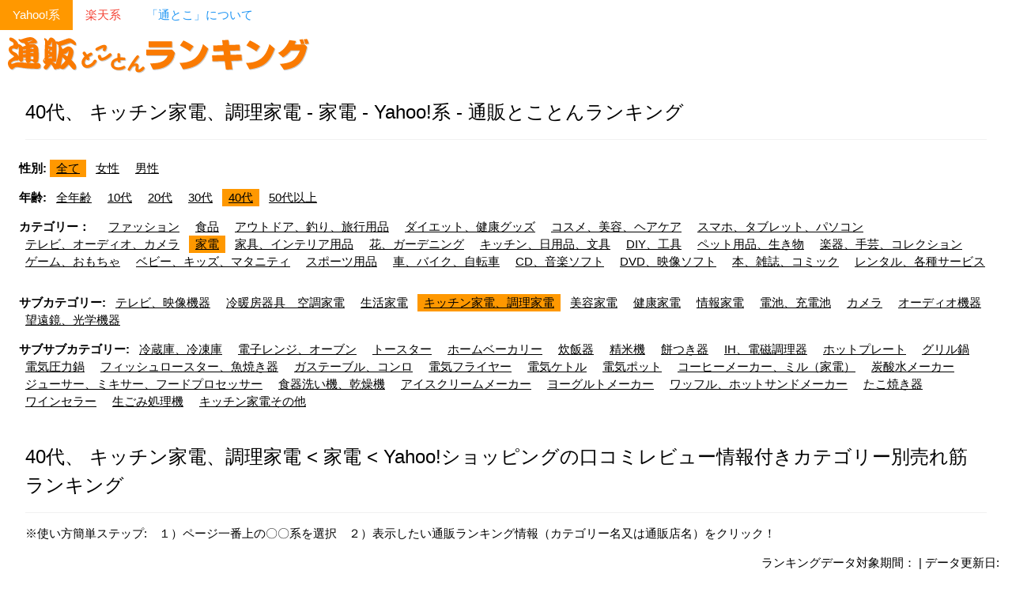

--- FILE ---
content_type: text/html; charset=UTF-8
request_url: https://ranking.nademoya.biz/yh/category=2505&subcategory=587&age=40&gender=
body_size: 4169
content:
<!DOCTYPE html>
<html lang="ja">
<head>
<!-- Google tag (gtag.js) -->
<script async src="https://www.googletagmanager.com/gtag/js?id=G-3PZ36RRLP9"></script>
<script>
  window.dataLayer = window.dataLayer || [];
  function gtag(){dataLayer.push(arguments);}
  gtag('js', new Date());

  gtag('config', 'G-3PZ36RRLP9');
</script>

<meta charset="UTF-8">
<meta name="viewport" content="width=device-width, initial-scale=1">
<link rel="shortcut icon" href="/favicon.ico" type="image/x-icon" />
<meta name="auther" content="Naoe Kiyomine" />
<title>40代、 キッチン家電、調理家電 - 家電 - Yahoo!系 - 通販とことんランキング</title>
<meta name="description" content="40代、 キッチン家電、調理家電 - 家電 - Yahoo!系 - など、売れ筋の人気商品を素早く見つける為に、カテゴリー別、企業別に通販商品のランキング情報だけをとことん集めたサイト" />
<meta name="keywords" content="人気,売れ筋,ランキング,通販,オンライン,ショッピング,お取り寄せ,買い物,ギフト,プレゼント,贈り物,アイデア,贈,贈る,送る,結婚,出産,誕生日,バースデー,内祝い,引越し,新築,退職,昇進,還暦,長寿,入学,入園,記念日" />
<link rel="canonical" href="https://ranking.nademoya.biz/yh/age=40&category=2505&subcategory=587">
<link rel="stylesheet" href="https://www.w3schools.com/w3css/4/w3.css">
</head>
<body>

<!-- Navbar (sit on top) -->
<div class="w3-bar">
	<a href="/yh/" class="w3-bar-item w3-button w3-mobile w3-text-white w3-orange">Yahoo!系</a><a href="/rt/" class="w3-bar-item w3-button w3-mobile w3-white w3-text-red">楽天系</a><a href="/tt/" class="w3-bar-item w3-button w3-mobile w3-white w3-text-blue">「通とこ」について</a></div>

<!-- Header -->
<header class="w3-display-container w3-content w3-wide" style="max-width:1500px;" id="home">
  <div class="w3-left"><a href="/" title="人気の売れ筋商品が一目で分かる通販とことんランキング サイトＴＯＰへ"><img src="/images/logo_orange.gif" width="400" height="60" border="0" alt="通販とことんランキングのロゴ" /></a></div>
</header>

<!-- Page content -->
<div class="w3-content w3-padding" style="max-width:1564px">

  <!-- Top Nav Section -->
  <div class="w3-container">
    <h3 class="w3-border-bottom w3-border-light-grey w3-padding-16">40代、 キッチン家電、調理家電 - 家電 - Yahoo!系 - 通販とことんランキング</h3>
  </div>

  <div class="w3-row-padding">
<p><b>性別:</b> <span class="w3-tag w3-orange"><a href="/yh/category=2505&amp;age=40&amp;gender=" title="全て対象の通販ランキング">全て</a></span> <span class="w3-tag w3-white"><a href="/yh/category=2505&amp;age=40&amp;gender=female" title="女性対象の通販ランキング">女性</a></span> <span class="w3-tag w3-white"><a href="/yh/category=2505&amp;age=40&amp;gender=male" title="男性対象の通販ランキング">男性</a></span> </p><p><b>年齢:</b> <span class="w3-tag w3-white"><a href="/yh/category=2505&amp;gender=&amp;age=" title="全年齢対象の通販ランキング">全年齢</a></span> <span class="w3-tag w3-white"><a href="/yh/category=2505&amp;gender=&amp;age=10" title="10代対象の通販ランキング">10代</a></span> <span class="w3-tag w3-white"><a href="/yh/category=2505&amp;gender=&amp;age=20" title="20代対象の通販ランキング">20代</a></span> <span class="w3-tag w3-white"><a href="/yh/category=2505&amp;gender=&amp;age=30" title="30代対象の通販ランキング">30代</a></span> <span class="w3-tag w3-orange"><a href="/yh/category=2505&amp;gender=&amp;age=40" title="40代対象の通販ランキング">40代</a></span> <span class="w3-tag w3-white"><a href="/yh/category=2505&amp;gender=&amp;age=50" title="50代以上対象の通販ランキング">50代以上</a></span> </p><p><b>カテゴリー：</b>　<span class="w3-tag w3-white"><a href="/yh/category=13457&amp;age=40" title="Yahoo!ショッピング「ファッション」の売れ筋人気商品ランキングを表示する">ファッション</a></span> <span class="w3-tag w3-white"><a href="/yh/category=2498&amp;age=40" title="Yahoo!ショッピング「食品」の売れ筋人気商品ランキングを表示する">食品</a></span> <span class="w3-tag w3-white"><a href="/yh/category=2513&amp;age=40" title="Yahoo!ショッピング「アウトドア、釣り、旅行用品」の売れ筋人気商品ランキングを表示する">アウトドア、釣り、旅行用品</a></span> <span class="w3-tag w3-white"><a href="/yh/category=2500&amp;age=40" title="Yahoo!ショッピング「ダイエット、健康グッズ」の売れ筋人気商品ランキングを表示する">ダイエット、健康グッズ</a></span> <span class="w3-tag w3-white"><a href="/yh/category=2501&amp;age=40" title="Yahoo!ショッピング「コスメ、美容、ヘアケア」の売れ筋人気商品ランキングを表示する">コスメ、美容、ヘアケア</a></span> <span class="w3-tag w3-white"><a href="/yh/category=2502&amp;age=40" title="Yahoo!ショッピング「スマホ、タブレット、パソコン」の売れ筋人気商品ランキングを表示する">スマホ、タブレット、パソコン</a></span> <span class="w3-tag w3-white"><a href="/yh/category=2504&amp;age=40" title="Yahoo!ショッピング「テレビ、オーディオ、カメラ」の売れ筋人気商品ランキングを表示する">テレビ、オーディオ、カメラ</a></span> <span class="w3-tag w3-orange"><a href="/yh/category=2505&amp;age=40" title="Yahoo!ショッピング「家電」の売れ筋人気商品ランキングを表示する">家電</a></span> <span class="w3-tag w3-white"><a href="/yh/category=2506&amp;age=40" title="Yahoo!ショッピング「家具、インテリア用品」の売れ筋人気商品ランキングを表示する">家具、インテリア用品</a></span> <span class="w3-tag w3-white"><a href="/yh/category=2507&amp;age=40" title="Yahoo!ショッピング「花、ガーデニング」の売れ筋人気商品ランキングを表示する">花、ガーデニング</a></span> <span class="w3-tag w3-white"><a href="/yh/category=2508&amp;age=40" title="Yahoo!ショッピング「キッチン、日用品、文具」の売れ筋人気商品ランキングを表示する">キッチン、日用品、文具</a></span> <span class="w3-tag w3-white"><a href="/yh/category=2503&amp;age=40" title="Yahoo!ショッピング「DIY、工具」の売れ筋人気商品ランキングを表示する">DIY、工具</a></span> <span class="w3-tag w3-white"><a href="/yh/category=2509&amp;age=40" title="Yahoo!ショッピング「ペット用品、生き物」の売れ筋人気商品ランキングを表示する">ペット用品、生き物</a></span> <span class="w3-tag w3-white"><a href="/yh/category=2510&amp;age=40" title="Yahoo!ショッピング「楽器、手芸、コレクション」の売れ筋人気商品ランキングを表示する">楽器、手芸、コレクション</a></span> <span class="w3-tag w3-white"><a href="/yh/category=2511&amp;age=40" title="Yahoo!ショッピング「ゲーム、おもちゃ」の売れ筋人気商品ランキングを表示する">ゲーム、おもちゃ</a></span> <span class="w3-tag w3-white"><a href="/yh/category=2497&amp;age=40" title="Yahoo!ショッピング「ベビー、キッズ、マタニティ」の売れ筋人気商品ランキングを表示する">ベビー、キッズ、マタニティ</a></span> <span class="w3-tag w3-white"><a href="/yh/category=2512&amp;age=40" title="Yahoo!ショッピング「スポーツ用品」の売れ筋人気商品ランキングを表示する">スポーツ用品</a></span> <span class="w3-tag w3-white"><a href="/yh/category=2514&amp;age=40" title="Yahoo!ショッピング「車、バイク、自転車」の売れ筋人気商品ランキングを表示する">車、バイク、自転車</a></span> <span class="w3-tag w3-white"><a href="/yh/category=2516&amp;age=40" title="Yahoo!ショッピング「CD、音楽ソフト」の売れ筋人気商品ランキングを表示する">CD、音楽ソフト</a></span> <span class="w3-tag w3-white"><a href="/yh/category=2517&amp;age=40" title="Yahoo!ショッピング「DVD、映像ソフト」の売れ筋人気商品ランキングを表示する">DVD、映像ソフト</a></span> <span class="w3-tag w3-white"><a href="/yh/category=10002&amp;age=40" title="Yahoo!ショッピング「本、雑誌、コミック」の売れ筋人気商品ランキングを表示する">本、雑誌、コミック</a></span> <span class="w3-tag w3-white"><a href="/yh/category=47727&amp;age=40" title="Yahoo!ショッピング「レンタル、各種サービス」の売れ筋人気商品ランキングを表示する">レンタル、各種サービス</a></span> </p>  </div><!--topnav-->
  
  <div class="w3-row-padding">
<p><b>サブカテゴリー:</b> <span class="w3-tag w3-white"><a href="/yh/category=2505&subcategory=50532&age=40&gender=" title="Yahoo!ショッピング「テレビ、映像機器」の売れ筋人気商品ランキングを表示する">テレビ、映像機器</a></span> <span class="w3-tag w3-white"><a href="/yh/category=2505&subcategory=4740&age=40&gender=" title="Yahoo!ショッピング「冷暖房器具　空調家電」の売れ筋人気商品ランキングを表示する">冷暖房器具　空調家電</a></span> <span class="w3-tag w3-white"><a href="/yh/category=2505&subcategory=5300&age=40&gender=" title="Yahoo!ショッピング「生活家電」の売れ筋人気商品ランキングを表示する">生活家電</a></span> <span class="w3-tag w3-orange"><a href="/yh/category=2505&subcategory=587&age=40&gender=" title="Yahoo!ショッピング「キッチン家電、調理家電」の売れ筋人気商品ランキングを表示する">キッチン家電、調理家電</a></span> <span class="w3-tag w3-white"><a href="/yh/category=2505&subcategory=1987&age=40&gender=" title="Yahoo!ショッピング「美容家電」の売れ筋人気商品ランキングを表示する">美容家電</a></span> <span class="w3-tag w3-white"><a href="/yh/category=2505&subcategory=1919&age=40&gender=" title="Yahoo!ショッピング「健康家電」の売れ筋人気商品ランキングを表示する">健康家電</a></span> <span class="w3-tag w3-white"><a href="/yh/category=2505&subcategory=5301&age=40&gender=" title="Yahoo!ショッピング「情報家電」の売れ筋人気商品ランキングを表示する">情報家電</a></span> <span class="w3-tag w3-white"><a href="/yh/category=2505&subcategory=577&age=40&gender=" title="Yahoo!ショッピング「電池、充電池」の売れ筋人気商品ランキングを表示する">電池、充電池</a></span> <span class="w3-tag w3-white"><a href="/yh/category=2505&subcategory=50665&age=40&gender=" title="Yahoo!ショッピング「カメラ」の売れ筋人気商品ランキングを表示する">カメラ</a></span> <span class="w3-tag w3-white"><a href="/yh/category=2505&subcategory=50654&age=40&gender=" title="Yahoo!ショッピング「オーディオ機器」の売れ筋人気商品ランキングを表示する">オーディオ機器</a></span> <span class="w3-tag w3-white"><a href="/yh/category=2505&subcategory=50676&age=40&gender=" title="Yahoo!ショッピング「望遠鏡、光学機器」の売れ筋人気商品ランキングを表示する">望遠鏡、光学機器</a></span> </p><p><b>サブサブカテゴリー:</b> <span class="w3-tag w3-white"><a href="/yh/category=2505&amp;subcategory=587&amp;subsubca=26249&amp;age=40&amp;gender=" title="Yahoo!ショッピング「冷蔵庫、冷凍庫」の売れ筋人気商品ランキングを表示する">冷蔵庫、冷凍庫</a></span> <span class="w3-tag w3-white"><a href="/yh/category=2505&amp;subcategory=587&amp;subsubca=26259&amp;age=40&amp;gender=" title="Yahoo!ショッピング「電子レンジ、オーブン」の売れ筋人気商品ランキングを表示する">電子レンジ、オーブン</a></span> <span class="w3-tag w3-white"><a href="/yh/category=2505&amp;subcategory=587&amp;subsubca=38061&amp;age=40&amp;gender=" title="Yahoo!ショッピング「トースター」の売れ筋人気商品ランキングを表示する">トースター</a></span> <span class="w3-tag w3-white"><a href="/yh/category=2505&amp;subcategory=587&amp;subsubca=38060&amp;age=40&amp;gender=" title="Yahoo!ショッピング「ホームベーカリー」の売れ筋人気商品ランキングを表示する">ホームベーカリー</a></span> <span class="w3-tag w3-white"><a href="/yh/category=2505&amp;subcategory=587&amp;subsubca=26263&amp;age=40&amp;gender=" title="Yahoo!ショッピング「炊飯器」の売れ筋人気商品ランキングを表示する">炊飯器</a></span> <span class="w3-tag w3-white"><a href="/yh/category=2505&amp;subcategory=587&amp;subsubca=599&amp;age=40&amp;gender=" title="Yahoo!ショッピング「精米機」の売れ筋人気商品ランキングを表示する">精米機</a></span> <span class="w3-tag w3-white"><a href="/yh/category=2505&amp;subcategory=587&amp;subsubca=38081&amp;age=40&amp;gender=" title="Yahoo!ショッピング「餅つき器」の売れ筋人気商品ランキングを表示する">餅つき器</a></span> <span class="w3-tag w3-white"><a href="/yh/category=2505&amp;subcategory=587&amp;subsubca=602&amp;age=40&amp;gender=" title="Yahoo!ショッピング「IH、電磁調理器」の売れ筋人気商品ランキングを表示する">IH、電磁調理器</a></span> <span class="w3-tag w3-white"><a href="/yh/category=2505&amp;subcategory=587&amp;subsubca=38046&amp;age=40&amp;gender=" title="Yahoo!ショッピング「ホットプレート」の売れ筋人気商品ランキングを表示する">ホットプレート</a></span> <span class="w3-tag w3-white"><a href="/yh/category=2505&amp;subcategory=587&amp;subsubca=38047&amp;age=40&amp;gender=" title="Yahoo!ショッピング「グリル鍋」の売れ筋人気商品ランキングを表示する">グリル鍋</a></span> <span class="w3-tag w3-white"><a href="/yh/category=2505&amp;subcategory=587&amp;subsubca=65265&amp;age=40&amp;gender=" title="Yahoo!ショッピング「電気圧力鍋」の売れ筋人気商品ランキングを表示する">電気圧力鍋</a></span> <span class="w3-tag w3-white"><a href="/yh/category=2505&amp;subcategory=587&amp;subsubca=38079&amp;age=40&amp;gender=" title="Yahoo!ショッピング「フィッシュロースター、魚焼き器」の売れ筋人気商品ランキングを表示する">フィッシュロースター、魚焼き器</a></span> <span class="w3-tag w3-white"><a href="/yh/category=2505&amp;subcategory=587&amp;subsubca=26270&amp;age=40&amp;gender=" title="Yahoo!ショッピング「ガステーブル、コンロ」の売れ筋人気商品ランキングを表示する">ガステーブル、コンロ</a></span> <span class="w3-tag w3-white"><a href="/yh/category=2505&amp;subcategory=587&amp;subsubca=38078&amp;age=40&amp;gender=" title="Yahoo!ショッピング「電気フライヤー」の売れ筋人気商品ランキングを表示する">電気フライヤー</a></span> <span class="w3-tag w3-white"><a href="/yh/category=2505&amp;subcategory=587&amp;subsubca=38053&amp;age=40&amp;gender=" title="Yahoo!ショッピング「電気ケトル」の売れ筋人気商品ランキングを表示する">電気ケトル</a></span> <span class="w3-tag w3-white"><a href="/yh/category=2505&amp;subcategory=587&amp;subsubca=38054&amp;age=40&amp;gender=" title="Yahoo!ショッピング「電気ポット」の売れ筋人気商品ランキングを表示する">電気ポット</a></span> <span class="w3-tag w3-white"><a href="/yh/category=2505&amp;subcategory=587&amp;subsubca=38055&amp;age=40&amp;gender=" title="Yahoo!ショッピング「コーヒーメーカー、ミル（家電）」の売れ筋人気商品ランキングを表示する">コーヒーメーカー、ミル（家電）</a></span> <span class="w3-tag w3-white"><a href="/yh/category=2505&amp;subcategory=587&amp;subsubca=49132&amp;age=40&amp;gender=" title="Yahoo!ショッピング「炭酸水メーカー」の売れ筋人気商品ランキングを表示する">炭酸水メーカー</a></span> <span class="w3-tag w3-white"><a href="/yh/category=2505&amp;subcategory=587&amp;subsubca=38072&amp;age=40&amp;gender=" title="Yahoo!ショッピング「ジューサー、ミキサー、フードプロセッサー」の売れ筋人気商品ランキングを表示する">ジューサー、ミキサー、フードプロセッサー</a></span> <span class="w3-tag w3-white"><a href="/yh/category=2505&amp;subcategory=587&amp;subsubca=579&amp;age=40&amp;gender=" title="Yahoo!ショッピング「食器洗い機、乾燥機」の売れ筋人気商品ランキングを表示する">食器洗い機、乾燥機</a></span> <span class="w3-tag w3-white"><a href="/yh/category=2505&amp;subcategory=587&amp;subsubca=38083&amp;age=40&amp;gender=" title="Yahoo!ショッピング「アイスクリームメーカー」の売れ筋人気商品ランキングを表示する">アイスクリームメーカー</a></span> <span class="w3-tag w3-white"><a href="/yh/category=2505&amp;subcategory=587&amp;subsubca=48441&amp;age=40&amp;gender=" title="Yahoo!ショッピング「ヨーグルトメーカー」の売れ筋人気商品ランキングを表示する">ヨーグルトメーカー</a></span> <span class="w3-tag w3-white"><a href="/yh/category=2505&amp;subcategory=587&amp;subsubca=49131&amp;age=40&amp;gender=" title="Yahoo!ショッピング「ワッフル、ホットサンドメーカー」の売れ筋人気商品ランキングを表示する">ワッフル、ホットサンドメーカー</a></span> <span class="w3-tag w3-white"><a href="/yh/category=2505&amp;subcategory=587&amp;subsubca=38080&amp;age=40&amp;gender=" title="Yahoo!ショッピング「たこ焼き器」の売れ筋人気商品ランキングを表示する">たこ焼き器</a></span> <span class="w3-tag w3-white"><a href="/yh/category=2505&amp;subcategory=587&amp;subsubca=38027&amp;age=40&amp;gender=" title="Yahoo!ショッピング「ワインセラー」の売れ筋人気商品ランキングを表示する">ワインセラー</a></span> <span class="w3-tag w3-white"><a href="/yh/category=2505&amp;subcategory=587&amp;subsubca=609&amp;age=40&amp;gender=" title="Yahoo!ショッピング「生ごみ処理機」の売れ筋人気商品ランキングを表示する">生ごみ処理機</a></span> <span class="w3-tag w3-white"><a href="/yh/category=2505&amp;subcategory=587&amp;subsubca=608&amp;age=40&amp;gender=" title="Yahoo!ショッピング「キッチン家電その他」の売れ筋人気商品ランキングを表示する">キッチン家電その他</a></span> </p>  </div><!--subnav-->
  <!-- About Section -->
  <div class="w3-container">
    <h3 class="w3-border-bottom w3-border-light-grey w3-padding-16">40代、 キッチン家電、調理家電 &lt; 家電 &lt; Yahoo!ショッピングの口コミレビュー情報付きカテゴリー別売れ筋ランキング</h3>
    <p>※使い方簡単ステップ:　１）ページ一番上の〇〇系を選択　２）表示したい通販ランキング情報（カテゴリー名又は通販店名）をクリック！
    </p>
  </div>

<div class="w3-right">ランキングデータ対象期間：  | データ更新日: </div><div class="w3-row-padding w3-padding-16 w3-center"><br/><br/><br/>残念ながら、現在、このカテゴリーに登録されているランキング情報はありません。<br/>申し訳ございませんが、他のカテゴリーのランキング情報をご参照下さい。</ul><br/><br/><br/><div><!-- Begin Yahoo! JAPAN Web Services Attribution Snippet --><span style="margin:15px 15px 15px 15px"><a href="https://developer.yahoo.co.jp/about">Webサービス by Yahoo! JAPAN</a></span><!-- End Yahoo! JAPAN Web Services Attribution Snippet --></div>
<div class="w3-right w3-btn w3-round-xlarge w3-orange"><a href="#top">ページトップへ</a></div>
<!-- End page content -->
</div>


<!-- Footer -->
<footer class="w3-center w3-orange w3-padding-16">
<b>Na-Demo-Ya</b></span> <i>Japanese/English Web Specialists</i>&nbsp;&nbsp;Christchurch, New Zealand&nbsp;&nbsp;&nbsp;<b>Web Site:</b> <a href="https://www.nademoya.biz">https://www.nademoya.biz</a><br>
Web Site Design &copy;2012-23 Naoe@Na-Demo-Ya All Rights Reserved&nbsp;&nbsp;&nbsp;<a href="https://www.nademoya.biz/termsNcondi.php" target="_blank">ご利用上のお願い</a>　<a href="https://www.nademoya.biz/termsNcondi.php#privacy" target="_blank">プライバシーポリシー</a>
  <p>Powered by <a href="https://www.w3schools.com/w3css/default.asp" title="W3.CSS" target="_blank" class="w3-hover-text-green">w3.css</a></p>
</footer>

</body>
</html>